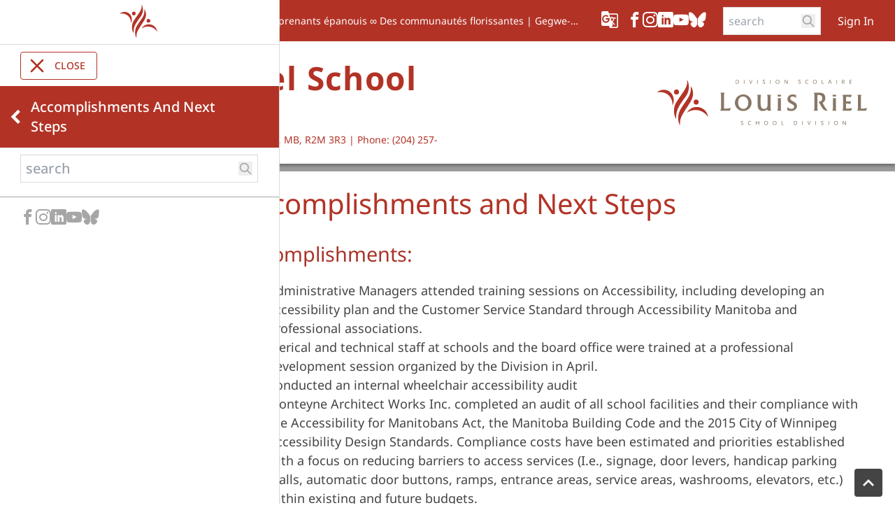

--- FILE ---
content_type: text/html;charset=utf-8
request_url: https://www.lrsd.net/accomplishments-and-next-steps
body_size: 72569
content:
<!DOCTYPE html> <html lang="en" class="ciAn dir-ltr ci-sg-frontend"> <head> <meta charset="utf-8"> <meta name="viewport" content="width=device-width, initial-scale=1.0, shrink-to-fit=no"> <!--##HeaderStart--> <title>Accomplishments and Next Steps</title><meta property="og:url" content="https://www.lrsd.net/accomplishments-and-next-steps"/><meta property="og:type" content="article"/><meta property="og:title" content="Accomplishments and Next Steps"/><meta name="twitter:card" content="summary"/><meta name="twitter:title" content="Accomplishments and Next Steps"/><meta property="fb:app_id" content="966242223397117"/> <meta content="IE=edge,chrome=1" http-equiv="X-UA-Compatible"/> <meta charset="utf-8"/> <meta content="width=device-width, initial-scale=1.0" name="viewport"/> <link href="https://sb45storage.blob.core.windows.net/pub/themes/Lrsd/content/favicon.ico" rel="shortcut icon" type="image/x-icon"/> <!--##HeaderEnd--> <link rel="preconnect" href="https://sb45storage.blob.core.windows.net/pub/themes"> <link rel="preload" href="https://sb45storage.blob.core.windows.net/pub/themes/Lrsd3/fonts/notosans-regular.woff2" as="font" type="font/woff2" crossorigin="anonymous"> <link rel="preload" href="https://sb45storage.blob.core.windows.net/pub/themes/Lrsd3/fonts/icomoon.woff?codewu" as="font" type="font/woff" crossorigin="anonymous"> <style>
/* latin  */
@font-face {
  font-family: 'Noto Sans';
  font-style: normal;
  font-weight: 100 900;
  font-stretch: 100%;
  font-display: swap;
  src: url(https://sb45storage.blob.core.windows.net/pub/themes/Lrsd3/fonts/notosans-regular.woff2) format('woff2');
  unicode-range: U+0000-00FF, U+0131, U+0152-0153, U+02BB-02BC, U+02C6, U+02DA, U+02DC, U+0304, U+0308, U+0329, U+2000-206F, U+2074, U+20AC, U+2122, U+2191, U+2193, U+2212, U+2215, U+FEFF, U+FFFD;
}

        body{
            font-family:  "Noto Sans", Arial, Helvetica, sans-serif;
        }
        @font-face {
            font-family: 'icomoon';
            src: url('https://sb45storage.blob.core.windows.net/pub/themes/Lrsd3/fonts/icomoon.woff?codewu') format('woff');
            font-weight: normal;
            font-style: normal;
            font-display: block;
        }
        
::part(acsb-trigger){
    left:20px;
}
    .fr-video video{
        display:inline;
    }

.quicklink-prev, .quicklink-next{
display:none;
}
.hasArrows .quicklink-prev, .hasArrows .quicklink-next{
display:block;
}


    </style> <style>*,
*::after,
*::before{
    box-sizing: border-box;
}
body{
    margin: 0;
}

@media print {
    .hidden-print,
    .print-none{
        display: none !important;
    }
    .print-only{
        display: block !important;
    }

    .l-container {
        margin: 0 10px !important;
    }
}

/*start:google trans*/
.skiptranslate>iframe{
    top: auto !important;
    bottom: 0!important;
}
body{
    position: static !important;
}
/*end:google trans*/


#nav-breadcrumb li{
    margin-right: 18px;
}
#nav-breadcrumb li{
    position:relative;
}
#nav-breadcrumb li:after{
    content:'/';
    position:absolute;
    right: -18px;
}
#nav-breadcrumb li:last-child:after{
    display: none;
}

.ci_site-s .schoolday{
    color: var(--thmr-pb);
}
[class^="icon-"], [class*=" icon-"] {
    /* use !important to prevent issues with browser extensions that change fonts */
    font-family: 'icomoon' !important;
    speak: never;
    font-style: normal;
    font-weight: normal;
    font-variant: normal;
    text-transform: none;
    line-height: 1;

    /* Better Font Rendering =========== */
    -webkit-font-smoothing: antialiased;
    -moz-osx-font-smoothing: grayscale;
}

.icon-threads:before {
  content: "\e90a";
}
.icon-bluesky:before {
  content: "\e90b";
}

.icon-chevron-right:before {
    content: "\e907";
}
.icon-chevron-left:before {
    content: "\e908";
}
.icon-arrow-right:before {
    content: "\e909";
}
.icon-schoolbundle-logo-white:before {
    content: "\e904";
    color: #fff;
}
.icon-logo1:before {
    content: "\e903";
    color: #b23428;
}
.icon-logo-w:before {
    content: "\e903";
    color: #ffffff;
}
.icon-x:before {
    content: "\e900";
}
.icon-chevron-thin-right:before {
    content: "\e905";
}
.icon-chevron-thin-left:before {
    content: "\e906";
}
.icon-login:before {
    content: "\e902";
}
.icon-g_translate:before {
    content: "\e901";
}
.icon-facebook:before {
    content: "\ea90";
}
.icon-instagram:before {
    content: "\ea92";
}
.icon-youtube:before {
    content: "\ea9d";
}
.icon-linkedin:before {
    content: "\eac9";
}
.hamburger-menu{
    transition: translate var(--animation-timing);
    translate: -100%;
    max-width: 100vw;
}
.hamburger-btn:has(input:checked)+.hamburger-menu{
    translate: 0;
}
.hamburger-btn label::before,
.hamburger-btn label::after,
.hamburger-btn input{
    content: "";
    width: 30px;
    height: 4px;
    background-color: #fff;
    border-radius: 9999px;
}
.hamburger-btn input{
    appearance: none;
    outline: none;
    pointer-events: none;
}
#hamburger-body.count_0,
#hamburger-body.count_1{
    margin-bottom:10px;
}



.hamburger-btn:hover,
.hamburger-btn:has(input:checked){
    background: var(--thmr-pd);
}
.hamburger-close{
    cursor: pointer;
}
.hamburger-close:hover,
.hamburger-close:has(input:checked){
    background: var(--thmr-pd);
    color: #fff;
}


.hamburger-menu .menu-header{
    display: flex;
    justify-content: space-between;
    align-items: center;
    padding-right: 5px;
}
.hamburger-menu .menu-header:hover{
    background: #f4f4f4;
}

    .hamburger-menu .menu-header>a:first-child {
        padding: 16px 45px;
        flex: 1;
    }

.hamburger-menu .menu-header .sub-trigger{
    display: inline-block;
    margin-right: 10px;
}
.hamburger-menu .has-sub.open>.menu-sub{
    border-top: 1px solid #dadada;
}
.hamburger-menu .menu-sub{
    color: #000;
}
.hamburger-btn{
    border: 1px solid var(--thmr-pd);
    cursor: pointer;
}

.hamburger-menu .sub-trigger{
    padding: 10px 5px 10px 10px !important;
}

#navUp{
    display: none;
}
.canGoUp #navUp{
    display: block;
}

.hamburger-menu li{
    display:flex;
    flex-direction:column;
    width:100%;
}
.hamburger-menu{
    box-shadow: rgb(218, 218, 218) 1px 0px 0px 0px
}
.hamburger-menu .has-sub .sub-trigger{
    transition: rotateZ 300ms;
}

.topnav.canGoUp{
    min-height: 80px; /*t14, single line = 80px*/
}

/*start, go back button*/
.canGoUp>#hamburger-body>li:first-child>.menu-header{
    background:var(--thmr-pb);
    position: relative;
}
.canGoUp>#hamburger-body>li:first-child>.menu-header *{
    color:#fff !important;
}
.canGoUp>#hamburger-body>li:first-child>.menu-header:hover{
    background: #f4f4f4;
}
.canGoUp>#hamburger-body>li:first-child>.menu-header>.icon-chevron-left{
    position: absolute;
    font-size: 22px;
    left: 5px;
    color: #fff;
    cursor: pointer;
    padding: 0 10px;
    display: flex;
    align-items: center;
    height: 100%;
}
.canGoUp>#hamburger-body>li:first-child>.menu-header:hover *{
    color: var(--thmr-pb) !important;
}
/*end, go back button*/





#leftnav-body{
    gap: 6px
}
#leftnav-body .menu-header{
    width: 100%;
    display: flex;
    align-items: start;
    justify-content: space-between;
    padding: 4px 15px 4px 0;
}
#leftnav-body .menu-header a {
    line-height: 1.1em;
}
#leftnav-body .sub-trigger{
    padding:5px;
}

#leftnav-body>li.active{
    order: -1;
}
#leftnav-body .active>.menu-header{
    color: var(--thmr-pb);
}
#leftnav-body a:hover{
    color: var(--thmr-pd);
}
#leftnav-body .menu-sub{
    padding-left: 20px;
    color: #444;
    font-size: 0.8em;
}




/*nav menu common*/
.menu-sub{
    display: grid;
    grid-template-rows: 0fr;
    transition: grid-template-rows 300ms;
}
.menu-sub>ul{
    overflow: hidden;
}
.has-sub.open>.menu-sub{
    grid-template-rows: 1fr;
}
.has-sub.open>.menu-header>.sub-trigger{
    transform: rotateZ(-270deg);
}

.menu-header .icon-chevron-left{
    display: none;
}
.topnav>#hamburger-body>li>.menu-header a{
    color:var(--thmr-pb);
    text-transform: uppercase;
}
.topnav.canGoUp>#hamburger-body>li>.menu-header a{
    color:var(--thmr-pb);
    text-transform: capitalize;
}
#hamburger-body .menu-header span{

    color: #D2D2D2;
}
.topnav.canGoUp .menu-sub a,
#hamburger-body ul .menu-sub a{
    padding-left:65px;
    font-size: 0.8em;
}
/*!
 * froala_editor v3.0.1 (https://www.froala.com/wysiwyg-editor)
 * License https://froala.com/wysiwyg-editor/terms/
 * Copyright 2014-2019 Froala Labs
 */

.clearfix::after {
  clear: both;
  display: block;
  content: "";
  height: 0; }

.hide-by-clipping {
  position: absolute;
  width: 1px;
  height: 1px;
  padding: 0;
  margin: -1px;
  overflow: hidden;
  clip: rect(0, 0, 0, 0);
  border: 0; }

img.fr-rounded, .fr-img-caption.fr-rounded img {
  border-radius: 10px;
  -moz-border-radius: 10px;
  -webkit-border-radius: 10px;
  -moz-background-clip: padding;
  -webkit-background-clip: padding-box;
  background-clip: padding-box; }

img.fr-bordered, .fr-img-caption.fr-bordered img {
  border: solid 5px #CCC; }

img.fr-bordered {
  -webkit-box-sizing: content-box;
  -moz-box-sizing: content-box;
  box-sizing: content-box; }

.fr-img-caption.fr-bordered img {
  -webkit-box-sizing: border-box;
  -moz-box-sizing: border-box;
  box-sizing: border-box; }

.fr-view {
  word-wrap: break-word; }
  .fr-view span[style~="color:"] a {
    color: inherit; }
  .fr-view strong {
    font-weight: 700; }
  .fr-view table {
    border: none;
    border-collapse: collapse;
    empty-cells: show;
    max-width: 100%; }
    .fr-view table td {
      min-width: 5px; }
    .fr-view table.fr-dashed-borders td, .fr-view table.fr-dashed-borders th {
      border-style: dashed; }
    .fr-view table.fr-alternate-rows tbody tr:nth-child(2n) {
      background: whitesmoke; }
    .fr-view table td, .fr-view table th {
      border: 1px solid #DDD; }
      .fr-view table td:empty, .fr-view table th:empty {
        height: 20px; }
      .fr-view table td.fr-highlighted, .fr-view table th.fr-highlighted {
        border: 1px double red; }
      .fr-view table td.fr-thick, .fr-view table th.fr-thick {
        border-width: 2px; }
    .fr-view table th {
      background: #ececec; }
  .fr-view hr {
    clear: both;
    user-select: none;
    -o-user-select: none;
    -moz-user-select: none;
    -khtml-user-select: none;
    -webkit-user-select: none;
    -ms-user-select: none;
    page-break-after: always; }
  .fr-view .fr-file {
    position: relative; }
  .fr-view pre {
    white-space: pre-wrap;
    word-wrap: break-word;
    overflow: visible; }
  .fr-view[dir="rtl"] blockquote {
    border-left: none;
    border-right: solid 2px #5E35B1;
    margin-right: 0;
    padding-right: 5px;
    padding-left: 0; }
    .fr-view[dir="rtl"] blockquote blockquote {
      border-color: #00BCD4; }
      .fr-view[dir="rtl"] blockquote blockquote blockquote {
        border-color: #43A047; }
  .fr-view blockquote {
    border-left: solid 2px #5E35B1;
    margin-left: 0;
    padding-left: 5px;
    color: #5E35B1; }
    .fr-view blockquote blockquote {
      border-color: #00BCD4;
      color: #00BCD4; }
      .fr-view blockquote blockquote blockquote {
        border-color: #43A047;
        color: #43A047; }
  .fr-view span.fr-emoticon {
    font-weight: normal;
    font-family: "Apple Color Emoji","Segoe UI Emoji","NotoColorEmoji","Segoe UI Symbol","Android Emoji","EmojiSymbols";
    display: inline;
    line-height: 0; }
    .fr-view span.fr-emoticon.fr-emoticon-img {
      background-repeat: no-repeat !important;
      font-size: inherit;
      height: 1em;
      width: 1em;
      min-height: 20px;
      min-width: 20px;
      display: inline-block;
      margin: -.1em .1em .1em;
      line-height: 1;
      vertical-align: middle; }
  .fr-view .fr-text-gray {
    color: #AAA !important; }
  .fr-view .fr-text-bordered {
    border-top: solid 1px #222;
    border-bottom: solid 1px #222;
    padding: 10px 0; }
  .fr-view .fr-text-spaced {
    letter-spacing: 1px; }
  .fr-view .fr-text-uppercase {
    text-transform: uppercase; }
  .fr-view .fr-class-highlighted {
    background-color: #ffff00; }
  .fr-view .fr-class-code {
    border-color: #cccccc;
    border-radius: 2px;
    -moz-border-radius: 2px;
    -webkit-border-radius: 2px;
    -moz-background-clip: padding;
    -webkit-background-clip: padding-box;
    background-clip: padding-box;
    background: #f5f5f5;
    padding: 10px;
    font-family: "Courier New", Courier, monospace; }
  .fr-view .fr-class-transparency {
    opacity: 0.5; }
  .fr-view img {
    position: relative;
    max-width: 100%; }
    .fr-view img.fr-dib {
      margin: 5px auto;
      display: block;
      float: none;
      vertical-align: top; }
      .fr-view img.fr-dib.fr-fil {
        margin-left: 0;
        text-align: left; }
      .fr-view img.fr-dib.fr-fir {
        margin-right: 0;
        text-align: right; }
    .fr-view img.fr-dii {
      display: inline-block;
      float: none;
      vertical-align: bottom;
      margin-left: 5px;
      margin-right: 5px;
      max-width: calc(100% - (2 * 5px)); }
      .fr-view img.fr-dii.fr-fil {
        float: left;
        margin: 5px 5px 5px 0;
        max-width: calc(100% - 5px); }
      .fr-view img.fr-dii.fr-fir {
        float: right;
        margin: 5px 0 5px 5px;
        max-width: calc(100% - 5px); }
  .fr-view span.fr-img-caption {
    position: relative;
    max-width: 100%; }
    .fr-view span.fr-img-caption.fr-dib {
      margin: 5px auto;
      display: block;
      float: none;
      vertical-align: top; }
      .fr-view span.fr-img-caption.fr-dib.fr-fil {
        margin-left: 0;
        text-align: left; }
      .fr-view span.fr-img-caption.fr-dib.fr-fir {
        margin-right: 0;
        text-align: right; }
    .fr-view span.fr-img-caption.fr-dii {
      display: inline-block;
      float: none;
      vertical-align: bottom;
      margin-left: 5px;
      margin-right: 5px;
      max-width: calc(100% - (2 * 5px)); }
      .fr-view span.fr-img-caption.fr-dii.fr-fil {
        float: left;
        margin: 5px 5px 5px 0;
        max-width: calc(100% - 5px); }
      .fr-view span.fr-img-caption.fr-dii.fr-fir {
        float: right;
        margin: 5px 0 5px 5px;
        max-width: calc(100% - 5px); }
  .fr-view .fr-video {
    text-align: center;
    position: relative; }
    .fr-view .fr-video.fr-rv {
      padding-bottom: 56.25%;
      padding-top: 30px;
      height: 0;
      overflow: hidden; }
      .fr-view .fr-video.fr-rv > iframe, .fr-view .fr-video.fr-rv object, .fr-view .fr-video.fr-rv embed {
        position: absolute !important;
        top: 0;
        left: 0;
        width: 100%;
        height: 100%; }
    .fr-view .fr-video > * {
      -webkit-box-sizing: content-box;
      -moz-box-sizing: content-box;
      box-sizing: content-box;
      max-width: 100%;
      border: none; }
    .fr-view .fr-video.fr-dvb {
      display: block;
      clear: both; }
      .fr-view .fr-video.fr-dvb.fr-fvl {
        text-align: left; }
      .fr-view .fr-video.fr-dvb.fr-fvr {
        text-align: right; }
    .fr-view .fr-video.fr-dvi {
      display: inline-block; }
      .fr-view .fr-video.fr-dvi.fr-fvl {
        float: left; }
      .fr-view .fr-video.fr-dvi.fr-fvr {
        float: right; }
  .fr-view a.fr-strong {
    font-weight: 700; }
  .fr-view a.fr-green {
    color: green; }
  .fr-view .fr-img-caption {
    text-align: center; }
    .fr-view .fr-img-caption .fr-img-wrap {
      padding: 0;
      display: inline-block;
      margin: auto;
      text-align: center;
      width: 100%; }
      .fr-view .fr-img-caption .fr-img-wrap img {
        display: block;
        margin: auto;
        width: 100%; }
      .fr-view .fr-img-caption .fr-img-wrap > span {
        margin: auto;
        display: block;
        padding: 5px 5px 10px;
        font-size: 14px;
        font-weight: initial;
        -webkit-box-sizing: border-box;
        -moz-box-sizing: border-box;
        box-sizing: border-box;
        -webkit-opacity: 0.9;
        -moz-opacity: 0.9;
        opacity: 0.9;
        -ms-filter: "progid:DXImageTransform.Microsoft.Alpha(Opacity=0)";
        width: 100%;
        text-align: center; }
  .fr-view button.fr-rounded, .fr-view input.fr-rounded, .fr-view textarea.fr-rounded {
    border-radius: 10px;
    -moz-border-radius: 10px;
    -webkit-border-radius: 10px;
    -moz-background-clip: padding;
    -webkit-background-clip: padding-box;
    background-clip: padding-box; }
  .fr-view button.fr-large, .fr-view input.fr-large, .fr-view textarea.fr-large {
    font-size: 24px; }

/**
 * Image style.
 */
a.fr-view.fr-strong {
  font-weight: 700; }
a.fr-view.fr-green {
  color: green; }

/**
 * Link style.
 */
.fr-view img {
  position: relative;
  max-width: 100%; }
.fr-view img.fr-dib {
    margin: 5px auto;
    display: block;
    float: none;
    vertical-align: top; }
.fr-view img.fr-dib.fr-fil {
      margin-left: 0;
      text-align: left; }
.fr-view img.fr-dib.fr-fir {
      margin-right: 0;
      text-align: right; }
.fr-view img.fr-dii {
    display: inline-block;
    float: none;
    vertical-align: bottom;
    margin-left: 5px;
    margin-right: 5px;
    max-width: calc(100% - (2 * 5px)); }
.fr-view img.fr-dii.fr-fil {
      float: left;
      margin: 5px 5px 5px 0;
      max-width: calc(100% - 5px); }
.fr-view img.fr-dii.fr-fir {
      float: right;
      margin: 5px 0 5px 5px;
      max-width: calc(100% - 5px); }

span.fr-img-caption.fr-view {
  position: relative;
  max-width: 100%; }
  span.fr-img-caption.fr-view.fr-dib {
    margin: 5px auto;
    display: block;
    float: none;
    vertical-align: top; }
    span.fr-img-caption.fr-view.fr-dib.fr-fil {
      margin-left: 0;
      text-align: left; }
    span.fr-img-caption.fr-view.fr-dib.fr-fir {
      margin-right: 0;
      text-align: right; }
  span.fr-img-caption.fr-view.fr-dii {
    display: inline-block;
    float: none;
    vertical-align: bottom;
    margin-left: 5px;
    margin-right: 5px;
    max-width: calc(100% - (2 * 5px)); }
    span.fr-img-caption.fr-view.fr-dii.fr-fil {
      float: left;
      margin: 5px 5px 5px 0;
      max-width: calc(100% - 5px); }
    span.fr-img-caption.fr-view.fr-dii.fr-fir {
      float: right;
      margin: 5px 0 5px 5px;
      max-width: calc(100% - 5px); }




/*Task 13346: SG: Table no-border option*/
table.cinotblbdr tbody td {
  border: none;
}

/*Bug 24716: LRSD: Text Spacing Issue #1*/
.fr-view iframe,
.fr-view img,
.fr-view embed{
display:inline-block;
}

/*Bug 24716: LRSD: Text Spacing Issue #2*/
.fr-view p{
margin: 1em 0;
}

/*start:lrsd styles*/
.fr-view h1 {
  color:var(--thmr-t);
  margin: 0 0 12px;
  font: 2.143em / 1.1em 'Noto Sans';
}

.fr-view  h2,.fr-view  h3,.fr-view  h4 {
  color:var(--thmr-t);
  font-weight: normal;
}
.fr-view  h2 {
  font-size: 1.6em
}
.fr-view  h3 {
  font-size: 1.3em
}
.fr-view  h4 {
  font-size: 1em;
  font-weight: bold
}
.fr-view h2 *,.fr-view  h3 *,.fr-view  h4 * {
  color: #333
}
.fr-view .text-t-pb {
  color: var(--thmr-pb);
}
.fr-view a{
  color: var(--thmr-l);
}
.fr-view  h2 a,.fr-view  h3 a,.fr-view  h4 a {
  color: var(--thmr-l);
}

.fr-view ul,
.fr-view ol {
  margin-top: 0;
  margin-bottom: 10px;
  display: block;
  list-style-type: disc;
  margin-block-start: 1em;
  margin-block-end: 1em;
  margin-inline-start: 0px;
  margin-inline-end: 0px;
  padding-inline-start: 40px;
  unicode-bidi: isolate;
}
.fr-view ol {
  list-style-type: auto;
}
.pageContent{
  margin-bottom: 30px;
}
/*end:lrsd styles*/



/*! tailwindcss v3.4.4 | MIT License | https://tailwindcss.com*/*,:after,:before{box-sizing:border-box;border:0 solid}:after,:before{--tw-content:""}:host,html{line-height:1.5;-webkit-text-size-adjust:100%;-moz-tab-size:4;-o-tab-size:4;tab-size:4;font-family:ui-sans-serif,system-ui,sans-serif,Apple Color Emoji,Segoe UI Emoji,Segoe UI Symbol,Noto Color Emoji;font-feature-settings:normal;font-variation-settings:normal;-webkit-tap-highlight-color:transparent}body{margin:0;line-height:inherit}hr{height:0;color:inherit;border-top-width:1px}abbr:where([title]){-webkit-text-decoration:underline dotted;text-decoration:underline dotted}h1,h2,h3,h4,h5,h6{font-size:inherit;font-weight:inherit}a{color:inherit;text-decoration:inherit}b,strong{font-weight:bolder}code,kbd,pre,samp{font-family:ui-monospace,SFMono-Regular,Menlo,Monaco,Consolas,Liberation Mono,Courier New,monospace;font-feature-settings:normal;font-variation-settings:normal;font-size:1em}small{font-size:80%}sub,sup{font-size:75%;line-height:0;position:relative;vertical-align:initial}sub{bottom:-.25em}sup{top:-.5em}table{text-indent:0;border-color:inherit;border-collapse:collapse}button,input,optgroup,select,textarea{font-family:inherit;font-feature-settings:inherit;font-variation-settings:inherit;font-size:100%;font-weight:inherit;line-height:inherit;letter-spacing:inherit;color:inherit;margin:0;padding:0}button,select{text-transform:none}button,input:where([type=button]),input:where([type=reset]),input:where([type=submit]){-webkit-appearance:button;background-color:initial;background-image:none}:-moz-focusring{outline:auto}:-moz-ui-invalid{box-shadow:none}progress{vertical-align:initial}::-webkit-inner-spin-button,::-webkit-outer-spin-button{height:auto}[type=search]{-webkit-appearance:textfield;outline-offset:-2px}::-webkit-search-decoration{-webkit-appearance:none}::-webkit-file-upload-button{-webkit-appearance:button;font:inherit}summary{display:list-item}blockquote,dd,dl,figure,h1,h2,h3,h4,h5,h6,hr,p,pre{margin:0}fieldset{margin:0}fieldset,legend{padding:0}menu,ol,ul{list-style:none;margin:0;padding:0}dialog{padding:0}textarea{resize:vertical}input::-moz-placeholder,textarea::-moz-placeholder{opacity:1;color:#9ca3af}input::placeholder,textarea::placeholder{opacity:1;color:#9ca3af}[role=button],button{cursor:pointer}:disabled{cursor:default}audio,canvas,embed,iframe,img,object,svg,video{display:block;vertical-align:middle}img,video{max-width:100%;height:auto}[hidden]{display:none}*,::backdrop,:after,:before{--tw-border-spacing-x:0;--tw-border-spacing-y:0;--tw-translate-x:0;--tw-translate-y:0;--tw-rotate:0;--tw-skew-x:0;--tw-skew-y:0;--tw-scale-x:1;--tw-scale-y:1;--tw-pan-x: ;--tw-pan-y: ;--tw-pinch-zoom: ;--tw-scroll-snap-strictness:proximity;--tw-gradient-from-position: ;--tw-gradient-via-position: ;--tw-gradient-to-position: ;--tw-ordinal: ;--tw-slashed-zero: ;--tw-numeric-figure: ;--tw-numeric-spacing: ;--tw-numeric-fraction: ;--tw-ring-inset: ;--tw-ring-offset-width:0px;--tw-ring-offset-color:#fff;--tw-ring-color:#3b82f680;--tw-ring-offset-shadow:0 0 #0000;--tw-ring-shadow:0 0 #0000;--tw-shadow:0 0 #0000;--tw-shadow-colored:0 0 #0000;--tw-blur: ;--tw-brightness: ;--tw-contrast: ;--tw-grayscale: ;--tw-hue-rotate: ;--tw-invert: ;--tw-saturate: ;--tw-sepia: ;--tw-drop-shadow: ;--tw-backdrop-blur: ;--tw-backdrop-brightness: ;--tw-backdrop-contrast: ;--tw-backdrop-grayscale: ;--tw-backdrop-hue-rotate: ;--tw-backdrop-invert: ;--tw-backdrop-opacity: ;--tw-backdrop-saturate: ;--tw-backdrop-sepia: ;--tw-contain-size: ;--tw-contain-layout: ;--tw-contain-paint: ;--tw-contain-style: }.sr-only{position:absolute;width:1px;height:1px;padding:0;margin:-1px;overflow:hidden;clip:rect(0,0,0,0);white-space:nowrap;border-width:0}.collapse{visibility:collapse}.fixed{position:fixed}.absolute{position:absolute}.relative{position:relative}.-bottom-\[15px\]{bottom:-15px}.-bottom-\[24px\]{bottom:-24px}.-left-px{left:-1px}.bottom-\[10px\]{bottom:10px}.left-0{left:0}.left-\[10px\]{left:10px}.right-\[18px\]{right:18px}.top-0{top:0}.z-20{z-index:20}.z-\[11\]{z-index:11}.z-\[99999\]{z-index:99999}.-ml-\[5px\]{margin-left:-5px}.-mt-\[4px\]{margin-top:-4px}.-mt-\[8px\]{margin-top:-8px}.mb-\[15px\]{margin-bottom:15px}.mb-\[22px\]{margin-bottom:22px}.ml-\[24px\]{margin-left:24px}.ml-\[26px\]{margin-left:26px}.ml-\[5px\]{margin-left:5px}.mr-\[12px\]{margin-right:12px}.mr-\[9px\]{margin-right:9px}.mt-\[10px\]{margin-top:10px}.mt-\[165px\]{margin-top:165px}.mt-\[20px\]{margin-top:20px}.mt-\[22px\]{margin-top:22px}.mt-\[50px\]{margin-top:50px}.line-clamp-1{overflow:hidden;display:-webkit-box;-webkit-box-orient:vertical;-webkit-line-clamp:1}.block{display:block}.inline-block{display:inline-block}.flex{display:flex}.grid{display:grid}.hidden{display:none}.h-5{height:1.25rem}.h-\[100vh\]{height:100vh}.h-\[18px\]{height:18px}.h-\[1px\]{height:1px}.h-\[216px\]{height:216px}.h-\[32px\]{height:32px}.h-\[34px\]{height:34px}.h-\[40px\]{height:40px}.h-\[50px\]{height:50px}.h-\[59px\]{height:59px}.h-\[60px\]{height:60px}.h-\[61px\]{height:61px}.h-\[64px\]{height:64px}.min-h-\[60px\]{min-height:60px}.w-1\/2{width:50%}.w-1\/3{width:33.333333%}.w-1\/4{width:25%}.w-2\/3{width:66.666667%}.w-3\/4{width:75%}.w-5{width:1.25rem}.w-\[110px\]{width:110px}.w-\[124px\]{width:124px}.w-\[130px\]{width:130px}.w-\[140px\]{width:140px}.w-\[1px\]{width:1px}.w-\[278px\]{width:278px}.w-\[2px\]{width:2px}.w-\[30px\]{width:30px}.w-\[32px\]{width:32px}.w-\[400px\]{width:400px}.w-\[40px\]{width:40px}.w-\[64px\]{width:64px}.w-full{width:100%}.min-w-\[110px\]{min-width:110px}.max-w-\[100vw\]{max-width:100vw}.max-w-\[1600px\]{max-width:1600px}.flex-1{flex:1 1 0%}.-translate-x-2\/4{--tw-translate-x:-50%}.-translate-x-2\/4,.rotate-180{transform:translate(var(--tw-translate-x),var(--tw-translate-y)) rotate(var(--tw-rotate)) skewX(var(--tw-skew-x)) skewY(var(--tw-skew-y)) scaleX(var(--tw-scale-x)) scaleY(var(--tw-scale-y))}.rotate-180{--tw-rotate:180deg}.rotate-\[270deg\]{--tw-rotate:270deg}.rotate-\[270deg\],.transform{transform:translate(var(--tw-translate-x),var(--tw-translate-y)) rotate(var(--tw-rotate)) skewX(var(--tw-skew-x)) skewY(var(--tw-skew-y)) scaleX(var(--tw-scale-x)) scaleY(var(--tw-scale-y))}.cursor-pointer{cursor:pointer}.grid-cols-2{grid-template-columns:repeat(2,minmax(0,1fr))}.grid-cols-4{grid-template-columns:repeat(4,minmax(0,1fr))}.grid-rows-1{grid-template-rows:repeat(1,minmax(0,1fr))}.flex-row{flex-direction:row}.flex-col{flex-direction:column}.flex-wrap{flex-wrap:wrap}.items-start{align-items:flex-start}.items-end{align-items:flex-end}.items-center{align-items:center}.items-stretch{align-items:stretch}.justify-start{justify-content:flex-start}.justify-end{justify-content:flex-end}.justify-center{justify-content:center}.justify-between{justify-content:space-between}.gap-2{gap:.5rem}.gap-\[10px\]{gap:10px}.gap-\[12px\]{gap:12px}.gap-\[14px\]{gap:14px}.gap-\[20px\]{gap:20px}.gap-\[4px\]{gap:4px}.gap-x-\[5px\]{-moz-column-gap:5px;column-gap:5px}.overflow-auto{overflow:auto}.overflow-hidden{overflow:hidden}.text-nowrap{text-wrap:nowrap}.rounded{border-radius:.25rem}.rounded-\[4px\]{border-radius:4px}.rounded-\[6px\]{border-radius:6px}.border{border-width:1px}.border-0{border-width:0}.border-b{border-bottom-width:1px}.border-t{border-top-width:1px}.border-t-\[2px\]{border-top-width:2px}.border-\[\#666\]{--tw-border-opacity:1;border-color:rgb(102 102 102/var(--tw-border-opacity))}.border-lgrey-b{--tw-border-opacity:1;border-color:rgb(218 218 218/var(--tw-border-opacity))}.border-lred{--tw-border-opacity:1;border-color:rgb(178 51 38/var(--tw-border-opacity))}.border-t-pb{border-color:var(--thmr-pb)}.bg-\[\#222\]{--tw-bg-opacity:1;background-color:rgb(34 34 34/var(--tw-bg-opacity))}.bg-\[\#444\]{--tw-bg-opacity:1;background-color:rgb(68 68 68/var(--tw-bg-opacity))}.bg-\[\#fff\]{--tw-bg-opacity:1;background-color:rgb(255 255 255/var(--tw-bg-opacity))}.bg-lgrey{--tw-bg-opacity:1;background-color:rgb(155 155 155/var(--tw-bg-opacity))}.bg-lgrey-2{--tw-bg-opacity:1;background-color:rgb(166 166 166/var(--tw-bg-opacity))}.bg-lred{--tw-bg-opacity:1;background-color:rgb(178 51 38/var(--tw-bg-opacity))}.bg-lyellow{--tw-bg-opacity:1;background-color:rgb(252 220 75/var(--tw-bg-opacity))}.bg-t-pb{background-color:var(--thmr-pb)}.px-\[52px\]{padding-left:52px;padding-right:52px}.py-4{padding-top:1rem;padding-bottom:1rem}.py-\[10px\]{padding-top:10px;padding-bottom:10px}.py-\[16px\]{padding-top:16px;padding-bottom:16px}.py-\[25px\]{padding-top:25px;padding-bottom:25px}.pb-\[26px\]{padding-bottom:26px}.pb-\[30px\]{padding-bottom:30px}.pb-\[3px\]{padding-bottom:3px}.pb-\[52px\]{padding-bottom:52px}.pl-0{padding-left:0}.pl-\[10px\]{padding-left:10px}.pl-\[2px\]{padding-left:2px}.pl-\[7px\]{padding-left:7px}.pr-\[10px\]{padding-right:10px}.pr-\[2px\]{padding-right:2px}.pr-\[7px\]{padding-right:7px}.pt-4{padding-top:1rem}.pt-\[14px\]{padding-top:14px}.pt-\[18px\]{padding-top:18px}.pt-\[20px\]{padding-top:20px}.pt-\[24px\]{padding-top:24px}.pt-\[25px\]{padding-top:25px}.pt-\[28px\]{padding-top:28px}.pt-\[2px\]{padding-top:2px}.pt-\[30px\]{padding-top:30px}.font-\[Arial\]{font-family:Arial}.text-\[13px\]{font-size:13px}.text-\[14px\]{font-size:14px}.text-\[18px\]{font-size:18px}.text-\[20px\]{font-size:20px}.text-\[21px\]{font-size:21px}.text-\[22px\]{font-size:22px}.text-\[26px\]{font-size:26px}.text-\[38px\]{font-size:38px}.text-\[40px\]{font-size:40px}.text-\[46px\]{font-size:46px}.text-\[60px\]{font-size:60px}.text-\[65px\]{font-size:65px}.text-base{font-size:1rem;line-height:1.5rem}.text-sm{font-size:.875rem;line-height:1.25rem}.text-xl{font-size:1.25rem;line-height:1.75rem}.font-bold{font-weight:700}.font-medium{font-weight:500}.italic{font-style:italic}.leading-5{line-height:1.25rem}.tracking-\[\.03em\]{letter-spacing:.03em}.text-\[\#444\]{--tw-text-opacity:1;color:rgb(68 68 68/var(--tw-text-opacity))}.text-\[\#aaa\]{--tw-text-opacity:1;color:rgb(170 170 170/var(--tw-text-opacity))}.text-\[\#fff\]{--tw-text-opacity:1;color:rgb(255 255 255/var(--tw-text-opacity))}.text-lgrey-2{--tw-text-opacity:1;color:rgb(166 166 166/var(--tw-text-opacity))}.text-lred{--tw-text-opacity:1;color:rgb(178 51 38/var(--tw-text-opacity))}.text-t-pb{color:var(--thmr-pb)}.opacity-0{opacity:0}.shadow-br{--tw-shadow:0 3px 4px #0000004d;--tw-shadow-colored:0 3px 4px var(--tw-shadow-color);box-shadow:var(--tw-ring-offset-shadow,0 0 #0000),var(--tw-ring-shadow,0 0 #0000),var(--tw-shadow)}:root{--animation-timing:200ms ease-in-out;--thmr-pb:#b23326;--thmr-pd:#b23326;--thmr-t:#b23326;--thmr-l:#b23326;--lred:#b23326}#appHeader{box-shadow:0 3px 4px #0000004d}#appHeader.sticky{position:fixed;top:0;left:0}#appHeader.sticky .middle-logo{visibility:visible}#appHeader.sticky .middle-logo+div{gap:5px;margin:0}#appHeader>.l-container{transition:padding .3s linear}#appHeader.sticky>.l-container{padding-top:11.551px!important;padding-bottom:11.551px!important}#appHeader.sticky .hidden-sticky,#appHeader.sticky .main-logo,#appHeader.sticky>div:first-child{display:none}.l-container{margin:0 10px}@media (min-width:480px){.l-container{margin:0 20px}}@media (min-width:1024px){.l-container{margin:0 30px}}.l-wrapper{width:100%;padding:0 10px}@media (min-width:480px){.l-wrapper{padding:0 20px}}@media (min-width:1024px){.l-wrapper{padding:0 30px}}.middle-logo:before{content:"";background:#fff;border-radius:100%;position:absolute;top:-10px;left:-10px;right:-10px;bottom:-10px;z-index:-1}#appHeader.sticky .stickylogoimg{max-height:40px}.main-logo{visibility:collapse}@media (min-width:1140px){.main-logo{visibility:visible}}.before\:absolute:before{content:var(--tw-content);position:absolute}.before\:bg-\[\#fff\]:before{content:var(--tw-content);--tw-bg-opacity:1;background-color:rgb(255 255 255/var(--tw-bg-opacity))}.after\:absolute:after{content:var(--tw-content);position:absolute}.after\:right-0:after{content:var(--tw-content);right:0}.after\:top-0:after{content:var(--tw-content);top:0}.after\:h-\[148px\]:after{content:var(--tw-content);height:148px}.after\:w-\[1px\]:after{content:var(--tw-content);width:1px}.after\:bg-lgrey:after{content:var(--tw-content);--tw-bg-opacity:1;background-color:rgb(155 155 155/var(--tw-bg-opacity))}.hover\:bg-t-pd:hover{background-color:var(--thmr-pd)}@media (min-width:1111px){.xl\:min-h-\[80px\]{min-height:80px}.xl\:text-\[20px\]{font-size:20px}}@media (min-width:1620px){.\32xl\:-mt-\[2px\]{margin-top:-2px}.\32xl\:ml-\[20px\]{margin-left:20px}.\32xl\:mt-\[206px\]{margin-top:206px}.\32xl\:h-\[115px\]{height:115px}.\32xl\:w-\[421px\]{width:421px}.\32xl\:gap-\[25px\]{gap:25px}.\32xl\:p-0{padding:0}}@media (max-width:1023px){.mobile\:order-1{order:1}.mobile\:order-2{order:2}.mobile\:mb-\[10px\]{margin-bottom:10px}.mobile\:mt-\[155px\]{margin-top:155px}.mobile\:hidden{display:none}.mobile\:w-full{width:100%}.mobile\:flex-col{flex-direction:column}}@media (max-width:680px){.mobile-s\:hidden{display:none}.mobile-s\:w-full{width:100%}.mobile-s\:flex-wrap{flex-wrap:wrap}}@media (min-width:1024px){.large\:pl-\[2\.2rem\]{padding-left:2.2rem}}@media (min-width:1024px) and (max-width:1365px){.pad\:text-sm{font-size:.875rem;line-height:1.25rem}}@media print{.print\:pb-0{padding-bottom:0}.print\:pl-0{padding-left:0}}
</style> <script>var _ci = {};_ci.siteId=5;_ci.odlGrpId=58;_ci.sitePath='';_ci.siteType='b';_ci.siteTitle='Louis Riel School Division';_ci.urlName='';_ci.isHome=0;_ci.api='https://cicmsapi.azurewebsites.net/lrsd';_ci.cdn='https://sb45storage.blob.core.windows.net/pub/themes';</script> <script>_ci.theme = {"pb":"#BA2F32","pd":"#782C2D","pl":"#E16164","sb":"#ECAA26","sd":"#B98620","sl":"#EDBC5A"}</script> <style>
    .fr-view table,
    .fr-view table th,
    .fr-view table td{
        border: 1px  solid #333 !important;
    }

    .fr-view table.cinotblbdr,
    .fr-view table.cinotblbdr table,
    .fr-view table.cinotblbdr th,
    .fr-view table.cinotblbdr td{
            border: none !important;
    }
</style> <style>
        .fr-view a{scroll-margin-top: 95px;}        
    </style> </head> <body id="thmr" class='text-[#444] ci-inner ci_site-b'> <svg xmlns="http://www.w3.org/2000/svg" width="0" height="0" style="display:none"> <symbol id="arrow" viewBox="0 0 7.4 12"> <style>.st0{fill:#666}</style><path class="st0" d="M1 12c-.3 0-.5-.1-.7-.3-.4-.4-.4-1 0-1.4L4.6 6 .3 1.7C-.1 1.3-.1.7.3.3s1-.4 1.4 0L7.4 6l-5.7 5.7c-.2.2-.4.3-.7.3z"/> </symbol> </svg> <div class="hidden print-only l-container"> <span class="italic">Louis Riel School Division</span> </div> <style>
:root{
    --thmr-pb: #b23326;
    --thmr-pd: #A83428;
    --thmr-t: #A83428;
    --thmr-l: #b23326;
    --thmr-lv: #A83428;
}
</style> <noscript><div>Javascript must be enabled for the correct page display</div></noscript> <div id="wrapper" class="sctwww "> <style>
        .top-logo{
            display: inline;
        }
        .top-motto,
        .top-motto-more{
            display: none;
        }
       @media (min-width: 450px){
            .top-motto{
                display: inline;
            }
        }
        @media (min-width: 1200px){
            .top-logo{
                display: none;
            }
            .top-motto-more{
                display: inline;
            }
        }
    </style> <header class="shadow-br absolute top-0 w-full bg-[#fff] z-20 print-none" id="appHeader"> <div class="bg-lred hidden-sticky"> <div class="h-[59px] l-container flex items-center justify-between text-[#fff]"> <section class="flex items-center gap-[12px]"> <a class="top-logo" href="/"> <span class="icon-logo-w text-[38px]"></span> </a> <a class="text-[14px] top-motto" href="https://www.lrsd.net/page/1368/our-vision-mission-values-and-motto"> <span class="line-clamp-1">Thriving Learners ∞ Flourishing Communities <span class="top-motto-more">| Des apprenants épanouis ∞ Des communautés florissantes | Gegwe-gikenjigewaad ∞ Mamino-ayaang Eyaang</span></span> </a> </section> <section class="flex"> <ul class="flex gap-[12px] text-[26px] mr-[12px]"> <li class="flex items-center justify-center "> <a class="relative overflow-hidden" href="javascript:"> <span class="icon-g_translate"></span> <select id="translate" class="text-[#444] text-base top-0 left-0 cursor-pointer absolute w-full border-0 opacity-0" style="appearance: none;padding: 0 10px 10px 10px;"> <option value="af">Afrikaans</option> <option value="sq">Albania</option> <option value="ar">Arabic</option> <option value="hy">Armenian</option> <option value="az">Azerbaijani</option> <option value="eu">Basque</option> <option value="be">Belarusia</option> <option value="bn">Bengali</option> <option value="bs">Bosnian</option> <option value="bg">Bulgarian</option> <option value="ca">Catalan</option> <option value="ceb">Cebuano</option> <option value="zh-CN">Chinese (Simplifield)</option> <option value="zh-TW">Chinese (Traditional)</option> <option value="hr">Croatian</option> <option value="cs">Czech</option> <option value="da">Danish</option> <option value="nl">Dutch</option> <option value="eo">Esperanto</option> <option value="et">Estonian</option> <option value="tl">Filipino</option> <option value="fi">Finnish</option> <option value="fr">French</option> <option value="gl">Galician</option> <option value="ka">Georgia</option> <option value="de">German</option> <option value="el">Greek</option> <option value="gu">Gujarati</option> <option value="ht">Haitian Creola</option> <option value="iw">Hebrew</option> <option value="hi">Hindi</option> <option value="hmn">Hmong</option> <option value="hu">Hungarian</option> <option value="is">Icelandic</option> <option value="id">Indonesian</option> <option value="ga">Irish</option> <option value="it">Italian</option> <option value="ja">Japanese</option> <option value="jw">Javanese</option> <option value="kn">Kannada</option> <option value="km">Khmer</option> <option value="ko">Korean</option> <option value="lo">Lao</option> <option value="la">Latin</option> <option value="lv">Latvian</option> <option value="lt">Lithuanian</option> <option value="mk">Macedonian</option> <option value="ms">Malay</option> <option value="mt">Maltese</option> <option value="mr">Marathi</option> <option value="no">Norwegian</option> <option value="fa">Persian</option> <option value="pl">Polish</option> <option value="pt">Portuguese</option> <option value="ro">Romanian</option> <option value="ru">Russian</option> <option value="sr">Serbian</option> <option value="sk">Slovak</option> <option value="sl">Slovenian</option> <option value="es">Spanish</option> <option value="sw">Swahili</option> <option value="sv">Swedish</option> <option value="ta">Tamil</option> <option value="te">Telugy</option> <option value="th">Thai</option> <option value="tr">Turkish</option> <option value="uk">Ukrainian</option> <option value="ur">Urdu</option> <option value="vi">Vietnamese</option> <option value="cy">Welsh</option> <option value="yi">Yiddish</option> </select> </a> </li> </ul> <ul class="flex flex-row text-[22px] gap-[12px] mobile-s:hidden hidden-sticky"> <li class="flex items-center justify-center"> <a href="http://www.facebook.com/LouisRielSchoolDivision" target="_blank"> <span class="icon-facebook"></span> </a> </li> <li class="flex items-center justify-center"> <a href="https://www.instagram.com/louisrielsd/" target="_blank"> <span class="icon-instagram"></span> </a> </li> <li class="flex items-center justify-center"> <a href="https://www.linkedin.com/company/louis-riel-school-division/" target="_blank"> <span class="icon-linkedin"></span> </a> </li> <li class="flex items-center justify-center"> <a href="https://www.youtube.com/channel/UCR9bZ768WeK4-Cvx6mKQEsg/videos" target="_blank"> <span class="icon-youtube"></span> </a> </li> <li class="flex items-center justify-center"> <a href="https://bsky.app/profile/louisrielsd.bsky.social" target="_blank"> <span class="icon-bluesky"></span> </a> </li> </ul> <div class="ml-[24px]"> <form class="h-[40px] bg-[#fff] text-lgrey-2 w-[140px] pr-[7px] pl-[7px] border flex items-center justify-between border-lgrey-b search-form ci_search-form2" action="#"> <input class="flex-1 w-full" type="search" placeholder="search" title="Search"> <button type="submit" title="Search" aria-label="search-button"> <svg class="w-5 h-5" fill="none" stroke="currentColor" viewBox="0 0 24 24" xmlns="http://www.w3.org/2000/svg"> <path stroke-linecap="round" stroke-linejoin="round" stroke-width="2" d="M21 21l-6-6m2-5a7 7 0 11-14 0 7 7 0 0114 0z"></path> </svg> </button> </form> </div> <ul class="flex ml-[24px]"> <li class="flex items-center justify-center "> <a class="relative overflow-hidden" href="javascript:"> <span style="white-space: nowrap">Sign In</span> <select id="headerLogin" class="text-[#444] text-base top-0 left-0 cursor-pointer absolute w-full border-0 opacity-0" style="appearance: none;padding: 0 10px 10px 10px;"> <option value="https://login.lrsd.net">Staff/Student Sign In</option> <option value="https://parentportal.lrsd.net">Parent/Guardian Sign In</option> </select> </a> </li> </ul> </section> </div> </div> <div class="flex items-center l-container py-4 justify-center"> <section class="flex items-center w-1/2"> <label class="hamburger-btn flex bg-lred h-[40px] min-w-[110px] rounded items-center justify-start gap-[10px] pl-[10px]"> <label class="flex flex-col gap-[4px]"> <input type="checkbox" id="hamburger-input"> </label> <span for="hamburger-input" class="text-[#fff] text-[13px]">MENU</span> </label> <aside class="hamburger-menu h-[100vh] bg-[#fff] fixed top-0 -left-px flex flex-col w-[400px] text-xl font-medium text-lred z-[11]"> <div class="flex items-center justify-center w-full border-b border-lgrey-b"> <a href="/"> <span class="text-[60px] icon-logo1"></span> </a> </div> <section> <div class="h-[59px] flex items-center l-container"> <label for="hamburger-input" class="hamburger-close flex border border-t-pb h-[40px] w-[110px] rounded items-center pl-[2px] pr-[10px]"> <svg class="ml-[5px] mr-[9px] h-[32px] w-[32px]" xmlns="http://www.w3.org/2000/svg" fill="none" viewBox="0 0 24 24" stroke="currentColor" aria-hidden="true"> <path stroke-linecap="round" stroke-linejoin="round" stroke-width="2" d="M6 18L18 6M6 6l12 12"/> </svg> <span class="text-sm">CLOSE</span> </label> </div> </section> <section class="overflow-auto"> <div class="topnav relative"> <ul id="hamburger-body"> <li class="has-acc"> <div class="menu-header"> <a href="#">About</a> <a href="#" class="sub-trigger">drop down</a> </div> <div class="menu-sub"> <ul> <li> <div class="menu-header"> <a href="#">CiTest240628767</a> </div> </li> <li> <div class="menu-header"> <a href="#">Weather Station</a> <a href="#" class="sub-trigger">drop down</a> </div> <div class="menu-sub open"> <ul> <li> <a href="#">CiTest240628767</a> </li> </ul> </div> </li> <li> <div class="menu-header"> <a href="#">CiTest240628770</a> </div> </li> </ul> </div> </li> <li class="has-acc"> <div class="menu-header"> <a href="#">Accesibility</a> <a href="#" class="sub-trigger">drop down</a> </div> <div class="menu-sub open"> <ul> <li> <a href="#">CiTest240628767</a> </li> </ul> </div> </li> <li class="has-acc"> <div class="acc-header"> <a href="#">Organizational Chart</a> <a href="#" class="acc-trigger">drop down</a> </div> <div class="acc-dropdown"> <ul> <li> <a href="#">CiTest240628767</a> </li> </ul> </div> </li> </ul> </div> <div class="ci_nav-burger"> <ul class="nav-list"></ul> </div> <div class="l-container"> <form class="h-[40px] pr-[7px] pl-[7px] border flex items-center justify-between border-lgrey-b text-lgrey-2 search-form ci_search-form1" action="#"> <input class="flex-1" type="search" placeholder="search" title="Search"> <button type="submit" title="Search" aria-label="search-button"> <svg class="w-5 h-5" fill="none" stroke="currentColor" viewBox="0 0 24 24" xmlns="http://www.w3.org/2000/svg"> <path stroke-linecap="round" stroke-linejoin="round" stroke-width="2" d="M21 21l-6-6m2-5a7 7 0 11-14 0 7 7 0 0114 0z"></path> </svg> </button> </form> </div> <div class="w-full mt-[20px] mb-[15px] h-[1px] bg-lgrey-2"></div> <div class="l-container items-center flex flex-row text-lgrey-2 text-[22px] gap-[20px]"> <a href="http://www.facebook.com/LouisRielSchoolDivision" target="_blank"> <span class="icon-facebook"></span> </a> <a href="https://www.instagram.com/louisrielsd/" target="_blank"> <span class="icon-instagram"></span> </a> <a href="https://www.linkedin.com/company/louis-riel-school-division/" target="_blank"> <span class="icon-linkedin"></span> </a> <a href="https://www.youtube.com/channel/UCR9bZ768WeK4-Cvx6mKQEsg/videos" target="_blank"> <span class="icon-youtube"></span> </a> <a href="https://bsky.app/profile/louisrielsd.bsky.social" target="_blank"> <span class="icon-bluesky"></span> </a> </div> </section> </aside> <div class="main-logo flex items-center"> <div class="bg-lyellow w-[2px] h-[50px] ml-[26px] -mt-[4px] mobile:hidden"></div> <div class="ml-[26px] flex mobile:hidden"> <div class="flex flex-col items-start justify-between gap-[10px] pr-[10px]"> <section class="pt-[2px] pb-[3px] 2xl:p-0 flex 2xl:-mt-[2px] justify-end items-center"> <a href="/" class="relative text-lred flex items-center"> <span class="text-nowrap font-bold text-[46px] tracking-[.03em] mobile:hidden">Louis Riel School Division</span> <span class="absolute -bottom-[15px] text-lred mobile:hidden hidden-sticky pad:text-sm">&nbsp;900 St. Mary's Road Winnipeg, MB, R2M 3R3 | Phone: (204) 257-7827</span> </a> </section> </div> </div> <div class="h-[64px] 2xl:h-[115px]"></div> </div> </section> <section class="flex justify-end items-stretch w-1/2 before:bg-[#fff] before:absolute relative"> <div class="middle-logo collapse hidden sm:block absolute left-0 h-[61px] w-[64px] -translate-x-2/4 -bottom-[24px]"> <a href="/"> <span class="icon-logo1 text-[65px]"></span> </a> </div> <div class="flex flex-col items-end justify-between 2xl:gap-[25px] gap-[10px] pr-[10px]"> <a href="/" class="ml-[26px] flex 2xl:w-[421px] 2xl:ml-[20px]"> <img class="w-full stickylogoimg" src="https://sb45storage.blob.core.windows.net/pub/themes/Lrsd3/images/logo0.svg" alt="lrsd logo" loading="eager"> </a> </div> </section> </div> </header> <div class="bg-lgrey py-[10px] min-h-[60px] xl:min-h-[80px] w-full mobile:mt-[155px] mt-[165px] 2xl:mt-[206px] flex items-center print-none"> <div class="l-container"> <ul id="nav-breadcrumb" class="flex flex-wrap leading-5 gap-x-[5px] text-base xl:text-[20px] text-[#fff] font-bold"></ul> </div> </div> <!--##MainStart--> <main class="flex l-container"> <aside class="py-[25px] pl-[10px] w-[278px] relative after:absolute after:bg-lgrey after:top-0 after:right-0 after:h-[148px] after:w-[1px] mobile:hidden"> <ul id="leftnav-body" class="flex flex-col text-[21px] font-bold"></ul> </aside> <article class="pt-4 large:pl-[2.2rem] flex-1 pb-[30px] print:pl-0 print:pb-0"> <!--##PageInfoStart--><script>_ci.itmId=1365;_ci.isHome=0;_ci.verId=0;_ci.title='Accomplishments and Next Steps';_ci.cats='';</script><!--##PageInfoEnd--> <header style=""> <h2 class="text-[40px] text-t-pb">Accomplishments and Next Steps</h2> <ul class="article-infos list-unstyled" style="display:flex;align-items: center;"> <span class="tag"></span> </ul> </header> <div class="pt-[20px] text-[18px]"> <article class="sb-item content-item"> <section class="article_main_area article_main_area-noWidgetPnl"> <div class="article_ctn_area"> <section class="article_album_pic"> </section> <section class="pageContent"> <div class="fr-view"> <h2>Accomplishments:</h2><ul><li>Administrative Managers attended training sessions on Accessibility, including developing an accessibility plan and the Customer Service Standard through Accessibility Manitoba and professional associations.</li><li>Clerical and technical staff at schools and the board office were trained at a professional development session organized by the Division in April.</li><li>Conducted an internal wheelchair accessibility audit</li><li id="isPasted">Monteyne Architect Works Inc. completed an audit of all school facilities and their compliance with the Accessibility for Manitobans Act, the Manitoba Building Code and the 2015 City of Winnipeg Accessibility Design Standards. Compliance costs have been estimated and priorities established with a focus on reducing barriers to access services (I.e., signage, door levers, handicap parking stalls, automatic door buttons, ramps, entrance areas, service areas, washrooms, elevators, etc.) within existing and future budgets.</li><li>IT is auditing the division&#39;s websites and assessing compliance with standards, including the WGAG(2) and CNIB standards that we can implement (if not already done) to reduce barriers to accessing services in the division.</li><li>The &nbsp;Superintendent&rsquo;s Team and Trustees received professional reading materials from a <a href="http://www.nxtbook.com/naylor/MBBA/MBBA0017/index.php?startid=20">MASBO Magazine</a> article in their board packages.</li><li>Purchasing staff attended a learning session on Accessible Procurement and have initiated regular meetings to discuss accessible procurement practices that will assist with compliance with the Customer Service Standard.</li><li>Compared and updated existing administrative guidelines to ensure compliance with the Customer Service Standard</li><li>Prepared training materials for staff training, including information about the Accessibility for Manitobans Act, Human Rights legislation, divisional administrative guidelines and operational protocols, tips and tricks for employees and training videos</li><li>Staff training is tracked and recorded in the Human Resource information system.</li></ul><h2>Next Steps:</h2><ul><li>The division will continue to solicit feedback and update resources, including its administrative guidelines and operational protocols and training materials, as necessary</li><li>The Customer Service Standard training will be implemented as part of regular employee onboarding.&nbsp;</li></ul> </div> </section> </div> </section> </article> </div> </article> </main> <script>
document.querySelectorAll('.fr-view audio').forEach(audio => audio.setAttribute('controlsList', 'nodownload'));
document.querySelectorAll('.fr-view video').forEach(audio => audio.setAttribute('controlsList', 'nodownload'));
</script> <!--##MainEnd--> <footer class="bg-[#222] text-[#fff] flex justify-center pb-[52px] pt-[30px] border-t-[2px] border-t-pb print-none"> <section class="flex flex-col items-center max-w-[1600px]"> <div class="l-wrapper hidden-print"> <section class="flex pt-[20px] gap-[10px]"> <div class="w-1/4 flex items-start justify-center border-t border-[#666] pt-[25px] mobile-s:hidden"> <strong class="ci-logo"> <a class="inline-block w-[124px] h-[216px]" href="https://www.lrsd.net"> <img src="https://sb45storage.blob.core.windows.net/pub/themes/Lrsd/content/r2/LRSDLogo.svg" alt="Division Scolaire Louis Riel School Division"> </a> </strong> </div> <div class="w-3/4 border-t border-[#666] flex pt-[14px] pb-[26px] mobile:flex-col mobile-s:w-full"> <div class="w-2/3 flex flex-col mobile:w-full mobile:order-2"> <b class="font-bold">CONTACT THE SCHOOL DIVISION</b> <span class="font-[Arial]">Louis Riel School Division</span> <span class="font-[Arial] text-[#aaa]">900 St. Mary's Road Winnipeg, MB, R2M 3R3</span> <span class="text-[#aaa] mt-[10px]">Phone: <a href="tel:2042577827" class="tel">(204) 257-7827</a></span> <div class="mt-[50px]"> <a href="/page/1409/contact-us" class="contact-form font-[Arial] font-bold px-[52px] py-[16px] bg-t-pb hover:bg-t-pd rounded-[4px]"> CONTACT US </a> </div> </div> <div class="w-1/3 flex flex-col pt-[24px] mobile:w-full mobile:order-1"> <ul class="flex gap-[10px]"> <li> <a href="http://www.facebook.com/LouisRielSchoolDivision" target="_blank"> <img src="https://sb45storage.blob.core.windows.net/pub/themes/Lrsd/content/r2/Facebook.svg?r=230616338" style="width: 30px ; height: 30px ;" alt="Facebook"> </a> </li> <li> <a href="https://www.instagram.com/louisrielsd/" target="_blank"> <img src="https://sb45storage.blob.core.windows.net/pub/themes/Lrsd/content/r2/Instagram.svg?r=230616338" style="width: 30px ; height: 30px ;" alt="Instagram"> </a> </li> <li> <a href="https://www.linkedin.com/company/louis-riel-school-division/" target="_blank"> <img src="https://sb45storage.blob.core.windows.net/pub/themes/Lrsd/content/r2/LinkedIn.svg?r=230616338" style="width: 30px ; height: 30px ;" alt="LinkedIn"> </a> </li> <li> <a href="https://www.youtube.com/channel/UCR9bZ768WeK4-Cvx6mKQEsg/videos" target="_blank"> <img src="https://sb45storage.blob.core.windows.net/pub/themes/Lrsd/content/r2/YouTube.svg?r=230616338" style="width: 30px ; height: 30px ;" alt="YouTube"> </a> </li> <li> <a href="https://bsky.app/profile/louisrielsd.bsky.social" target="_blank"> <img src="https://sb45storage.blob.core.windows.net/pub/themes/Lrsd/content/r2/BlueSky.svg?r=230616338" style="width: 30px ; height: 30px ;" alt="BlueSky"> </a> </li> </ul> <section class="mt-[22px]"> <div class="flex items-center gap-[14px]"> <span class="icon-logo1 text-[38px] bg-[#fff] rounded-[6px]"></span> <span class="text-[20px]">LRSD CONNECT APP</span> </div> <p class="font-[Arial] mt-[22px] mb-[22px]"> Download our app and stay connected with up-to-date notifications, information and news from your school and teachers on your mobile device. </p> <div class="flex mobile:mb-[10px] -ml-[5px]"> <a href="https://apps.apple.com/tr/app/lrsd-connect/id1631941001" target="'_blank'" aria-label="App Store"> <img class="h-[34px]" src="https://media.lrsd.net/media/App%20Store.svg" width="110" height="34" alt=""> </a> <a href="https://play.google.com/store/apps/details?id=ca.schoolbundle.lrsd" target="'_blank'" aria-label="Google Play"> <img class="w-[130px] -mt-[8px]" src="https://media.lrsd.net/media/Google%20Play.svg" width="110" height="34" alt=""> </a> </div> </section> </div> </div> </section> </div> <div class="l-wrapper"> <div class="flex justify-between w-full pt-[28px] pr-[2px] border-t border-[#666] flex-wrap gap-[20px]"> <span class="ci-text flex items-center gap-[10px] mobile-s:flex-wrap"> © 2025 Louis Riel School Division. All rights reserved. <span class="w-[1px] h-[18px] bg-[#fff] inline-block mobile:hidden"></span> <span class="hidden-print flex items-center gap-[10px] font-[Arial]"> <span class="flex items-center gap-[10px]" style="white-space: nowrap"> <a href="/privacy-policy">Privacy Policy</a> <span class="w-[1px] h-[18px] bg-[#fff] inline-block"></span> <a href="/sitemap">Site Map</a> <span class="w-[1px] h-[18px] bg-[#fff] inline-block"></span> </span> <a href="https://www.fairdealingdecisiontool.ca/" target="_blank">Copyright - Fair Dealing Guidelines</a> </span> </span> <a href="http://www.schoolbundle.ca/" target="_blank" class="hidden-print"> <img src="https://sb45storage.blob.core.windows.net/pub/themes/Lrsd/content/r2/schoolbundle-logo-white.svg" alt="school bundle" class="alignright" width="136" height="17"> </a> </div> </div> </section> </footer> <a href="javascript:scrollToTop()" class="fixed bottom-[10px] right-[18px] h-[40px] w-[40px] z-[99999] bg-[#444] rounded-[4px] flex items-center justify-center hidden-print"> <span class="icon-arrow-right" style="color: #fff;transform: rotate(-90deg);"></span> </a> </div> <script>
    _ci.siteNav = [{"I":26539,"T":"Multi-Year Strategic Plan 2023-2027","L":0,"U":"/multi-year-strategic-plan-2023-2027"},{"I":64603,"T":"Strategic Priority 1: Belonging","L":1,"U":"*https://www.lrsd.net/page/51244/1-1-community-schools-network","N":""},{"I":51244,"T":"1.1 Community Schools Network","L":2,"U":"/1-1-community-schools-network"},{"I":51224,"T":"1.2 Staff Wellness to Support Student Wellness","L":2,"U":"/1-2-staff-wellness-to-support-student-wellness"},{"I":51213,"T":"1.3 Reinforce trauma-responsive practices.","L":2,"U":"/1-3-reinforce-trauma-responsive-practices"},{"I":50955,"T":"1.4 Indigenous Languages","L":2,"U":"/1-4-indigenous-languages"},{"I":51078,"T":"1.5 Decolonization & Indigenization","L":2,"U":"/1-5-decolonization-indigenization"},{"I":51455,"T":"1.6 International & Heritage Languages","L":2,"U":"/1-6-international-heritage-languages"},{"I":64606,"T":"Strategic Priority 2: Mastery","L":1,"U":"*https://www.lrsd.net/page/51227/2-2-neurodiversity-and-diverse-abilities","N":""},{"I":51227,"T":"2.2 Neurodiversity and Diverse Abilities","L":2,"U":"/2-2-neurodiversity-and-diverse-abilities"},{"I":50954,"T":"2.3 Universal Early Screening & Monitoring","L":2,"U":"/2-3-universal-early-screening-monitoring"},{"I":51229,"T":"2.4 Social and Emotional Competencies","L":2,"U":"/2-4-social-and-emotional-competencies"},{"I":51462,"T":"2.5 Access to French Immersion","L":2,"U":"/2-5-access-to-french-immersion"},{"I":51463,"T":"2.6 French in English Program Schools","L":2,"U":"/2-6-french-in-english-program-schools"},{"I":64609,"T":"Strategic Priority 3: Independence","L":1,"U":"*https://www.lrsd.net/page/51210/3-1-learner-agency","N":""},{"I":51460,"T":"3.1 Assessment for Learning","L":2,"U":"/3-1-assessment-for-learning"},{"I":51232,"T":"3.2 Student Voice & Agency","L":2,"U":"/3-2-student-voice-agency"},{"I":51330,"T":"3.3 Information Literacy","L":2,"U":"/3-3-information-literacy"},{"I":50964,"T":"3.4 Multilingual Learners","L":2,"U":"/3-4-multilingual-learners"},{"I":51234,"T":"3.5 Specialized Learning Spaces","L":2,"U":"/3-5-specialized-learning-spaces"},{"I":51250,"T":"3.6 Enhance Project-Based Learning","L":2,"U":"/3-6-enhance-project-based-learning"},{"I":64610,"T":"Strategic Priority 4: Generosity","L":1,"U":"*https://www.lrsd.net/page/50958/4-1-safe-modern-accessible-spaces","N":""},{"I":50958,"T":"4.1 Safe, Modern, & Accessible Spaces","L":2,"U":"/4-1-safe-modern-accessible-spaces"},{"I":51467,"T":"4.2 Safe & Active Transportation","L":2,"U":"/4-2-safe-active-transportation"},{"I":51260,"T":"4.3 Full-Day Kindergarten and Childcare ","L":2,"U":"/4-3-full-day-kindergarten-and-childcare"},{"I":51022,"T":"4.4 Universal Nutrition Program","L":2,"U":"/4-4-universal-nutrition-program"},{"I":51215,"T":"4.5 United Nations' SDGs and the UNDRIP","L":2,"U":"/4-5-united-nations-sdgs-and-the-undrip"},{"I":51471,"T":"4.6 Employment Equity","L":2,"U":"/4-6-employment-equity"},{"I":52788,"T":"4.7 Teacher Development Program","L":2,"U":"/4-7-teacher-development-program"},{"I":38048,"T":"Data Hub","L":0,"U":"/data-hub"},{"I":38050,"T":"Student Enrolment Dashboard","L":1,"U":"/student-enrolment-dashboard"},{"I":38054,"T":"K-8 Class Size Tracker","L":1,"U":"/k-8-class-size-tracker"},{"I":38055,"T":"Student Diversity Dashboard","L":1,"U":"/student-diversity-dashboard"},{"I":38056,"T":"Daily Attendance Tracker","L":1,"U":"/daily-attendance-tracker"},{"I":38106,"T":"Student Absence Dashboard","L":1,"U":"/student-absence-dashboard"},{"I":38107,"T":"Staff Absence Dashboard","L":1,"U":"/staff-absence-dashboard"},{"I":38057,"T":"Learning, Engagement, & Well-Being Dashboard","L":1,"U":"/learning-engagement-well-being-dashboard"},{"I":42855,"T":"Graduation Rates Dashboard","L":1,"U":"/graduation-rates-dashboard"},{"I":42858,"T":"Credit Attainment Dashboard","L":1,"U":"/credit-attainment-dashboard"},{"I":1355,"T":"About Us","L":0,"U":"/about-us"},{"I":1368,"T":"Our Vision, Mission, Values and Motto","L":1,"U":"/our-vision-mission-values-and-motto"},{"I":1382,"T":"Calendar","L":1,"U":"/calendar"},{"I":1356,"T":"Organizational Chart","L":1,"U":"/organizational-chart"},{"I":1357,"T":"Weather Station","L":1,"U":"/weather-station"},{"I":1358,"T":"Accessibility","L":1,"U":"/accessibility"},{"I":1363,"T":"Accessibility Plan","L":2,"U":"/accessibility-plan"},{"I":1364,"T":"Customer Service","L":2,"U":"/customer-service"},{"I":1365,"T":"Accomplishments and Next Steps","L":3,"U":"/accomplishments-and-next-steps"},{"I":1359,"T":"Design of Public Spaces","L":2,"U":"/design-of-public-spaces"},{"I":1361,"T":"Employment","L":2,"U":"/employment-1"},{"I":1360,"T":"Information and Communication","L":2,"U":"/information-and-communication"},{"I":1366,"T":"Resources","L":2,"U":"/resources"},{"I":1362,"T":"Student Transportation","L":2,"U":"/student-transportation"},{"I":1534,"T":"Senior Leadership Team","L":1,"U":"/senior-leadership-team"},{"I":1536,"T":"Christian Michalik","L":2,"U":"/christian-michalik"},{"I":1376,"T":"Our History","L":1,"U":"/our-history"},{"I":1370,"T":"Annual Report to the Community","L":1,"U":"/annual-report-to-the-community"},{"I":61718,"T":"Annual Report to the Community 2023-2024","L":2,"U":"/annual-report-to-the-community-2023-2024"},{"I":44840,"T":"Annual Report to the Community 2022-2023","L":2,"U":"/annual-report-to-the-community-2022-2023"},{"I":27433,"T":"Annual Report to the Community 2021-2022","L":2,"U":"/annual-report-to-the-community-2021-2022"},{"I":7278,"T":"Annual Report to the Community 2020-2021","L":2,"U":"/annual-report-to-the-community-2020-2021"},{"I":1383,"T":"Annual Report to the Community 2019-2020","L":2,"U":"/annual-report-to-the-community-2019-2020"},{"I":1386,"T":"Annual Report to the Community 2018-19","L":2,"U":"/annual-report-to-the-community-2018-19"},{"I":67206,"T":"Annual Report to the Community 2024-2025","L":2,"U":"/annual-report-to-the-community-2024-2025"},{"I":1379,"T":"LRSD Land Acknowledgement","L":1,"U":"/lrsd-land-acknowledgement"},{"I":48952,"T":"Diversity, Equity, Inclusion, and Anti-Racism Services","L":1,"U":"/diversity-equity-inclusion-and-anti-racism-services"},{"I":1390,"T":"Employment","L":0,"U":"/employment"},{"I":1392,"T":"Job Postings","L":1,"U":"/job-postings"},{"I":1399,"T":"Substitute Applications","L":1,"U":"/substitute-applications"},{"I":1394,"T":"Why LRSD?","L":1,"U":"/why-lrsd"},{"I":1395,"T":"About Winnipeg","L":2,"U":"/about-winnipeg"},{"I":1398,"T":"Mentorship","L":2,"U":"/mentorship"},{"I":1396,"T":"PPDF","L":2,"U":"/ppdf"},{"I":1397,"T":"EAP Services","L":2,"U":"/eap-services"},{"I":12632,"T":"Schools","L":0,"U":"*https://www.lrsd.net/community-of-schools","N":""},{"I":43256,"T":"Community of Schools","L":1,"U":"/community-of-schools"},{"I":49703,"T":"FAQ: Changes to Configuration & Catchment for Schools","L":1,"U":"/faq-changes-to-configuration-catchment-for-schools"},{"I":56461,"T":"Housing Developments","L":1,"U":"/housing-developments"},{"I":56462,"T":"Bonavista","L":2,"U":"/bonavista"},{"I":56463,"T":"Sage Creek","L":2,"U":"/sage-creek"},{"I":56464,"T":"Waterside Estates & Camiel Sys","L":2,"U":"/waterside-estates-camiel-sys"},{"I":56465,"T":"Water Tower District","L":2,"U":"/water-tower-district"},{"I":56466,"T":"Dawson Trail (Precinct J)","L":2,"U":"/dawson-trail-precinct-j"},{"I":56467,"T":"Precinct K South","L":2,"U":"/precinct-k-south"},{"I":63713,"T":"The Waters Urban Village","L":2,"U":"/the-waters-urban-village"},{"I":1517,"T":"Locate a School","L":1,"U":"/locate-a-school"},{"I":1515,"T":"Parent Resources","L":1,"U":"/parent-resources"},{"I":24267,"T":"Requesting Transcripts","L":1,"U":"/requesting-transcripts"},{"I":1372,"T":"School Registration","L":1,"U":"/school-registration"},{"I":1374,"T":"Canadian Student","L":2,"U":"/canadian-student"},{"I":1373,"T":"Newcomer Student","L":2,"U":"/newcomer-student"},{"I":1375,"T":"Schools of Choice","L":2,"U":"/schools-of-choice"},{"I":52976,"T":"Middle and Late Immersion French Language Programs","L":2,"U":"/middle-and-late-immersion-french-language-programs"},{"I":1411,"T":"School Board","L":0,"U":"/school-board"},{"I":1451,"T":"Divisional Policies, Procedural By-Laws, and Committees Terms of Reference","L":1,"U":"/divisional-policies-procedural-by-laws-and-committees-terms-of-reference"},{"I":1464,"T":"Divisional Policies - A","L":2,"U":"/divisional-policies-a"},{"I":1463,"T":"Divisional Policies - B","L":2,"U":"/divisional-policies-b"},{"I":1455,"T":"Divisional Policies - C","L":2,"U":"/divisional-policies-c"},{"I":1457,"T":"Divisional Policies - D","L":2,"U":"/divisional-policies-d"},{"I":1456,"T":"Divisional Policies - E","L":2,"U":"/divisional-policies-e"},{"I":1462,"T":"Divisional Policies - F","L":2,"U":"/divisional-policies-f"},{"I":1452,"T":"Divisional Policies - G","L":2,"U":"/divisional-policies-g"},{"I":1460,"T":"Divisional Policies - H","L":2,"U":"/divisional-policies-h"},{"I":1453,"T":"Divisional Policies - I","L":2,"U":"/divisional-policies-i"},{"I":1465,"T":"Divisional Policies - J","L":2,"U":"/divisional-policies-j"},{"I":1454,"T":"Divisional Policies - K","L":2,"U":"/divisional-policies-k"},{"I":1458,"T":"Divisional Policies - L","L":2,"U":"/divisional-policies-l"},{"I":1459,"T":"Procedural By-Laws ","L":2,"U":"/procedural-by-laws"},{"I":40517,"T":"Financial Information","L":1,"U":"/financial-information"},{"I":1412,"T":"Budget","L":2,"U":"/budget-1"},{"I":24095,"T":"Budget Archive","L":3,"U":"/budget-archive"},{"I":40551,"T":"FRAME Budget","L":3,"U":"/frame-budget"},{"I":55203,"T":"Draft Budget Public Consultation Q&A Themes","L":3,"U":"/draft-budget-public-consultation-q-a-themes"},{"I":41067,"T":"Fighting Against Forced Labour and Child Labour in Supply Chains","L":2,"U":"/fighting-against-forced-labour-and-child-labour-in-supply-chains"},{"I":40519,"T":"Financial Statements","L":2,"U":"/financial-statements"},{"I":37647,"T":"Public Sector Compensation Disclosure","L":2,"U":"/public-sector-compensation-disclosure"},{"I":1442,"T":"Minutes & Agenda","L":1,"U":"/minutes-agenda"},{"I":1421,"T":"Trustees","L":1,"U":"/trustees"},{"I":68861,"T":"Peter Bjornson","L":2,"U":"/peter-bjornson"},{"I":14919,"T":"Pamela Kolochuk ","L":2,"U":"/pamela-kolochuk-1"},{"I":14918,"T":"Sandy Nemeth","L":2,"U":"/sandy-nemeth-1"},{"I":14913,"T":"Irene Nordheim ","L":2,"U":"/irene-nordheim"},{"I":14917,"T":"Ryan Palmquist","L":2,"U":"/ryan-palmquist"},{"I":14920,"T":"Chris Sigurdson","L":2,"U":"/chris-sigurdson-1"},{"I":14916,"T":"Chipalo Simunyola  ","L":2,"U":"/chipalo-simunyola"},{"I":14912,"T":"Cindy Turner","L":2,"U":"/cindy-turner-1"},{"I":41781,"T":"Ian Walker","L":2,"U":"/ian-walker"},{"I":34539,"T":"What We Offer","L":0,"U":"*/career-and-vocational-education","N":""},{"I":62348,"T":"Before and After School","L":1,"U":"/before-and-after-school"},{"I":1506,"T":"Childcare","L":2,"U":"/childcare-lrsd-blast"},{"I":62353,"T":"BLAST Program","L":2,"U":"/blast-program"},{"I":1474,"T":"Career and Vocational Education","L":1,"U":"/career-and-vocational-education"},{"I":1510,"T":"Community Use of School Facilities","L":1,"U":"/community-use-of-school-facilities"},{"I":1480,"T":"Curriculum","L":1,"U":"/curriculum"},{"I":1486,"T":"English Language Arts","L":2,"U":"/english-language-arts"},{"I":1487,"T":"French Language Programs","L":2,"U":"/french-language-programs"},{"I":1489,"T":"Mathematics","L":2,"U":"/mathematics"},{"I":1488,"T":"Music Education","L":2,"U":"/music-education"},{"I":1481,"T":"Physical Education","L":2,"U":"/physical-education"},{"I":1490,"T":"Practical Arts","L":2,"U":"/practical-arts"},{"I":1491,"T":"Science","L":2,"U":"/science"},{"I":1484,"T":"Social Studies","L":2,"U":"/social-studies"},{"I":1485,"T":"Visual Arts","L":2,"U":"/visual-arts"},{"I":7300,"T":"Divisional Choir","L":1,"U":"/divisional-choir"},{"I":1509,"T":"Family Centres","L":1,"U":"/family-centres"},{"I":1505,"T":"French Immersion","L":1,"U":"/french-immersion"},{"I":1494,"T":"Indigenous Education","L":1,"U":"/indigenous-education"},{"I":1501,"T":"Treaty Education Initiative","L":2,"U":"/treaty-education-initiative"},{"I":1496,"T":"Year of Indigenous Languages","L":2,"U":"/year-of-indigenous-languages"},{"I":1497,"T":"Ojibwe Word of the Week","L":3,"U":"/ojibwe-word-of-the-week"},{"I":1503,"T":"Indigenous Council of Grandmothers and Grandfathers","L":2,"U":"/indigenous-council-of-grandmothers-and-grandfathers"},{"I":5277,"T":"International Students Program","L":1,"U":"*https://www.lrsd.net/isp","N":""},{"I":1468,"T":"Learning from Home Resources","L":1,"U":"/learning-from-home-resources"},{"I":21091,"T":"Level Up: Winnipeg","L":1,"U":"/level-up-winnipeg"},{"I":66335,"T":"Literacy Resources","L":1,"U":"/literacy-resources"},{"I":1493,"T":"Manito Ahbee Aki","L":1,"U":"/manito-ahbee-aki"},{"I":1507,"T":"Newcomer & EAL Programs","L":1,"U":"/newcomer-eal-programs"},{"I":5278,"T":"Online Courses","L":1,"U":"*https://www.lrsd.net/atc/page/5122/online-courses","N":"1"},{"I":14275,"T":"Parent Post Bulletin Board","L":1,"U":"/parent-post-bulletin-board"},{"I":61775,"T":"Special Language Credit","L":1,"U":"/special-language-credit"},{"I":1472,"T":"Student Accident Insurance","L":1,"U":"/student-accident-insurance"},{"I":1478,"T":"Student Support Services","L":1,"U":"/student-support-services"},{"I":68852,"T":"Programming Out of Monterey","L":2,"U":"/programming-out-of-monterey"},{"I":70069,"T":"Supporting Multilingual Learners","L":2,"U":"/supporting-multilingual-learners"},{"I":72127,"T":"Literacy & Numeracy Screening & Progress Monitoring","L":2,"U":"/literacy-numeracy-screening-progress-monitoring"},{"I":60017,"T":"Summer School","L":1,"U":"*https://www.lrsd.net/gci/page/57512/summer-learning-opportunities","N":""},{"I":24311,"T":"ASPIRE","L":2,"U":"/aspire"},{"I":1476,"T":"Technology","L":1,"U":"/technology"},{"I":1473,"T":"Transportation","L":1,"U":"/transportation"},{"I":1409,"T":"Contact Us","L":0,"U":"/contact-us"},{"I":5117,"T":"Sign in help - Support Information","L":0,"U":"/sign-in-help-support-information"},{"I":64311,"T":"How to Create School Messenger Account to use Safe Arrival (Report Child's Absences)","L":1,"U":"/how-to-create-school-messenger-account-to-use-safe-arrival-report-child-s-absences"},{"I":48542,"T":"How to Create Parent Portal Account","L":1,"U":"/how-to-create-parent-portal-account"},{"I":48786,"T":"How to Access the Report Card and LRSD Forms","L":1,"U":"/how-to-access-the-report-card"},{"I":49782,"T":"How to SchoolCash Online fees","L":1,"U":"/how-to-schoolcash-online-fees"}]; 
</script> <!--##FooterStart--> <script src="https://sb45storage.blob.core.windows.net/pub/themes/Lrsd3/scripts/ph.js?32363" defer></script> <!--##FooterEnd--> <script async src="https://www.googletagmanager.com/gtag/js?id=G-8E5D1PZ5J0"></script> <script>
  window.dataLayer = window.dataLayer || [];
  function gtag(){dataLayer.push(arguments);}
  gtag('js', new Date());

  gtag('config', 'G-8E5D1PZ5J0');
    </script> <script>
        var select = document.getElementById("headerLogin")
        select.selectedIndex = -1
        select.addEventListener('change', function() {
            var url = this.value;
            window.location=url
        });        
    </script> <div id="cisbcssholder"></div> <div style="display:none;"> <span id="uwGoogleTranslate" title="Google Translate™"><span id='google_translate_element'></span></span> </div> <script> (function(){ var s = document.createElement('script'); var h = document.querySelector('head') || document.body; s.src = 'https://acsbapp.com/apps/app/dist/js/app.js'; s.async = true; s.onload = function(){ acsbJS.init({ statementLink : '', footerHtml : 'Powered by SchoolBundle', hideMobile : false, hideTrigger : false, disableBgProcess : false, language : 'en', position : 'left', leadColor : '#a1211c', triggerColor : '#65110e', triggerRadius : '50%', triggerPositionX : 'right', triggerPositionY : 'bottom', triggerIcon : 'people', triggerSize : 'medium', triggerOffsetX : 20, triggerOffsetY : 20, mobile : { triggerSize : 'small', triggerPositionX : 'right', triggerPositionY : 'bottom', triggerOffsetX : 10, triggerOffsetY : 10, triggerRadius : '50%' } }); }; h.appendChild(s); })(); </script> <script type='text/javascript'>
var Countly = Countly || {};Countly.q = Countly.q || [];
Countly.app_key = 'f79534463949c96b6d5500efad540059778ace61';
Countly.url = 'https://analytics.schoolbundle365.com';
Countly.q.push(['track_sessions']);
Countly.q.push(['track_pageview']);
Countly.q.push(['track_clicks']);
Countly.q.push(['track_scrolls']);
Countly.q.push(['track_links']);
Countly.q.push(['track_forms']);
Countly.q.push(['collect_from_forms']);
(function() {
   var cly = document.createElement('script'); cly.type = 'text/javascript';
   cly.async = true;
   cly.src = 'https://analytics.schoolbundle365.com/sdk/web/countly.min.js';
   cly.onload = function(){Countly.init()};
   var s = document.getElementsByTagName('script')[0]; s.parentNode.insertBefore(cly, s);
})();
</script> </body> </html>